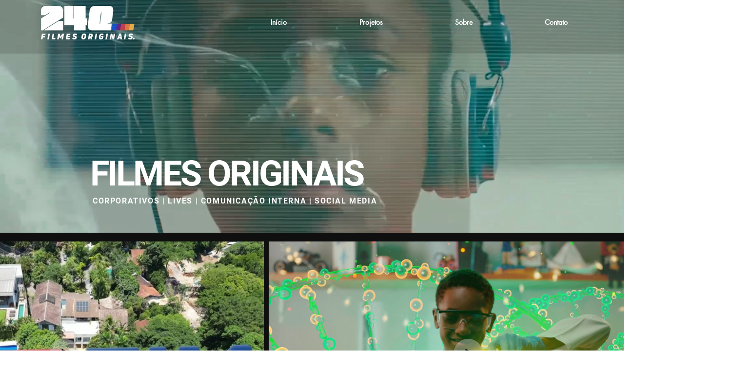

--- FILE ---
content_type: text/css; charset=utf-8
request_url: https://www.24quadros.com/_serverless/pro-gallery-css-v4-server/layoutCss?ver=2&id=comp-lq3xzfku&items=3600_4096_2160%7C3548_1920_1080%7C3546_1920_1080%7C3511_1262_700%7C3750_800_450&container=1029_1200_715_720&options=layoutParams_cropRatio:1%7ClayoutParams_repeatingGroupTypes:2v,1,2v%7ClayoutParams_structure_galleryRatio_value:0%7ClayoutParams_gallerySpacing:0%7CgroupTypes:1,2v%7CnumberOfImagesPerRow:3%7CcollageAmount:0.8%7CtextsVerticalPadding:0%7CtextsHorizontalPadding:0%7CcalculateTextBoxHeightMode:MANUAL%7CtargetItemSize:640%7CcubeRatio:1%7CrotatingGroupTypes:2v,1,2v%7CexternalInfoHeight:0%7CexternalInfoWidth:0%7CisRTL:false%7CisVertical:false%7CminItemSize:120%7CgroupSize:3%7CchooseBestGroup:true%7CcubeImages:true%7CcubeType:fill%7CsmartCrop:false%7CcollageDensity:0.8%7CimageMargin:20%7ChasThumbnails:false%7CgalleryThumbnailsAlignment:bottom%7CgridStyle:1%7CtitlePlacement:SHOW_ON_HOVER%7CarrowsSize:23%7CslideshowInfoSize:200%7CimageInfoType:NO_BACKGROUND%7CtextBoxHeight:0%7CscrollDirection:0%7CgalleryLayout:-1%7CgallerySizeType:smart%7CgallerySize:60%7CcropOnlyFill:false%7CnumberOfImagesPerCol:1%7CgroupsPerStrip:3%7Cscatter:0%7CenableInfiniteScroll:true%7CthumbnailSpacings:0%7CarrowsPosition:0%7CthumbnailSize:120%7CcalculateTextBoxWidthMode:PERCENT%7CtextBoxWidthPercent:50%7CuseMaxDimensions:false%7CfixedColumns:0%7CrotatingCropRatios:%7CgallerySizePx:0%7CplaceGroupsLtr:false
body_size: -61
content:
#pro-gallery-comp-lq3xzfku [data-hook="item-container"][data-idx="0"].gallery-item-container{opacity: 1 !important;display: block !important;transition: opacity .2s ease !important;top: 0px !important;left: 0px !important;right: auto !important;height: 285px !important;width: 285px !important;} #pro-gallery-comp-lq3xzfku [data-hook="item-container"][data-idx="0"] .gallery-item-common-info-outer{height: 100% !important;} #pro-gallery-comp-lq3xzfku [data-hook="item-container"][data-idx="0"] .gallery-item-common-info{height: 100% !important;width: 100% !important;} #pro-gallery-comp-lq3xzfku [data-hook="item-container"][data-idx="0"] .gallery-item-wrapper{width: 285px !important;height: 285px !important;margin: 0 !important;} #pro-gallery-comp-lq3xzfku [data-hook="item-container"][data-idx="0"] .gallery-item-content{width: 285px !important;height: 285px !important;margin: 0px 0px !important;opacity: 1 !important;} #pro-gallery-comp-lq3xzfku [data-hook="item-container"][data-idx="0"] .gallery-item-hover{width: 285px !important;height: 285px !important;opacity: 1 !important;} #pro-gallery-comp-lq3xzfku [data-hook="item-container"][data-idx="0"] .item-hover-flex-container{width: 285px !important;height: 285px !important;margin: 0px 0px !important;opacity: 1 !important;} #pro-gallery-comp-lq3xzfku [data-hook="item-container"][data-idx="0"] .gallery-item-wrapper img{width: 100% !important;height: 100% !important;opacity: 1 !important;} #pro-gallery-comp-lq3xzfku [data-hook="item-container"][data-idx="1"].gallery-item-container{opacity: 1 !important;display: block !important;transition: opacity .2s ease !important;top: 305px !important;left: 0px !important;right: auto !important;height: 285px !important;width: 285px !important;} #pro-gallery-comp-lq3xzfku [data-hook="item-container"][data-idx="1"] .gallery-item-common-info-outer{height: 100% !important;} #pro-gallery-comp-lq3xzfku [data-hook="item-container"][data-idx="1"] .gallery-item-common-info{height: 100% !important;width: 100% !important;} #pro-gallery-comp-lq3xzfku [data-hook="item-container"][data-idx="1"] .gallery-item-wrapper{width: 285px !important;height: 285px !important;margin: 0 !important;} #pro-gallery-comp-lq3xzfku [data-hook="item-container"][data-idx="1"] .gallery-item-content{width: 285px !important;height: 285px !important;margin: 0px 0px !important;opacity: 1 !important;} #pro-gallery-comp-lq3xzfku [data-hook="item-container"][data-idx="1"] .gallery-item-hover{width: 285px !important;height: 285px !important;opacity: 1 !important;} #pro-gallery-comp-lq3xzfku [data-hook="item-container"][data-idx="1"] .item-hover-flex-container{width: 285px !important;height: 285px !important;margin: 0px 0px !important;opacity: 1 !important;} #pro-gallery-comp-lq3xzfku [data-hook="item-container"][data-idx="1"] .gallery-item-wrapper img{width: 100% !important;height: 100% !important;opacity: 1 !important;} #pro-gallery-comp-lq3xzfku [data-hook="item-container"][data-idx="2"].gallery-item-container{opacity: 1 !important;display: block !important;transition: opacity .2s ease !important;top: 0px !important;left: 305px !important;right: auto !important;height: 590px !important;width: 590px !important;} #pro-gallery-comp-lq3xzfku [data-hook="item-container"][data-idx="2"] .gallery-item-common-info-outer{height: 100% !important;} #pro-gallery-comp-lq3xzfku [data-hook="item-container"][data-idx="2"] .gallery-item-common-info{height: 100% !important;width: 100% !important;} #pro-gallery-comp-lq3xzfku [data-hook="item-container"][data-idx="2"] .gallery-item-wrapper{width: 590px !important;height: 590px !important;margin: 0 !important;} #pro-gallery-comp-lq3xzfku [data-hook="item-container"][data-idx="2"] .gallery-item-content{width: 590px !important;height: 590px !important;margin: 0px 0px !important;opacity: 1 !important;} #pro-gallery-comp-lq3xzfku [data-hook="item-container"][data-idx="2"] .gallery-item-hover{width: 590px !important;height: 590px !important;opacity: 1 !important;} #pro-gallery-comp-lq3xzfku [data-hook="item-container"][data-idx="2"] .item-hover-flex-container{width: 590px !important;height: 590px !important;margin: 0px 0px !important;opacity: 1 !important;} #pro-gallery-comp-lq3xzfku [data-hook="item-container"][data-idx="2"] .gallery-item-wrapper img{width: 100% !important;height: 100% !important;opacity: 1 !important;} #pro-gallery-comp-lq3xzfku [data-hook="item-container"][data-idx="3"]{display: none !important;} #pro-gallery-comp-lq3xzfku [data-hook="item-container"][data-idx="4"]{display: none !important;} #pro-gallery-comp-lq3xzfku .pro-gallery-prerender{height:590px !important;}#pro-gallery-comp-lq3xzfku {height:590px !important; width:1200px !important;}#pro-gallery-comp-lq3xzfku .pro-gallery-margin-container {height:590px !important;}#pro-gallery-comp-lq3xzfku .pro-gallery {height:590px !important; width:1200px !important;}#pro-gallery-comp-lq3xzfku .pro-gallery-parent-container {height:590px !important; width:1220px !important;}